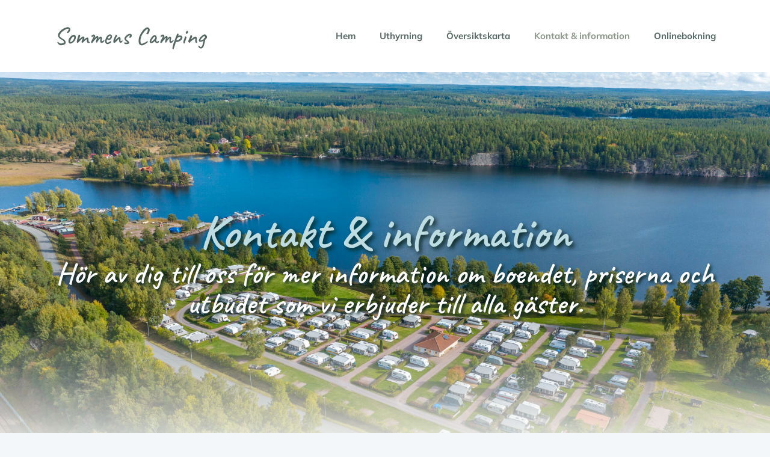

--- FILE ---
content_type: text/html; charset=UTF-8
request_url: https://www.sommenscamping.se/kontakt/
body_size: 12491
content:
<!DOCTYPE html>
<html class="avada-html-layout-wide avada-html-header-position-top avada-is-100-percent-template" lang="sv-SE" prefix="og: http://ogp.me/ns# fb: http://ogp.me/ns/fb#">
<head>
	<meta http-equiv="X-UA-Compatible" content="IE=edge" />
	<meta http-equiv="Content-Type" content="text/html; charset=utf-8"/>
	<meta name="viewport" content="width=device-width, initial-scale=1" />
	<title>Kontakt &amp; information - Sommens Camping</title>
<meta name="robots" content="index, follow, max-snippet:-1, max-image-preview:large, max-video-preview:-1">
<link rel="canonical" href="https://www.sommenscamping.se/kontakt/">
<meta property="og:url" content="https://www.sommenscamping.se/kontakt/">
<meta property="og:site_name" content="Sommens Camping">
<meta property="og:locale" content="sv_SE">
<meta property="og:type" content="article">
<meta property="og:title" content="Kontakt &amp; information - Sommens Camping">
<meta property="fb:pages" content="">
<meta property="fb:admins" content="">
<meta property="fb:app_id" content="">
<meta name="twitter:card" content="summary">
<meta name="twitter:title" content="Kontakt &amp; information - Sommens Camping">
<link rel="alternate" type="application/rss+xml" title="Sommens Camping &raquo; Webbflöde" href="https://www.sommenscamping.se/feed/" />
<link rel="alternate" type="application/rss+xml" title="Sommens Camping &raquo; Kommentarsflöde" href="https://www.sommenscamping.se/comments/feed/" />
								<link rel="icon" href="https://www.sommenscamping.se/wp-content/uploads/favicon-sommen.png" type="image/png" />
		
					<!-- Apple Touch Icon -->
						<link rel="apple-touch-icon" sizes="180x180" href="https://www.sommenscamping.se/wp-content/uploads/favicon-sommen.png" type="image/png">
		
					<!-- Android Icon -->
						<link rel="icon" sizes="192x192" href="https://www.sommenscamping.se/wp-content/uploads/favicon-sommen.png" type="image/png">
		
					<!-- MS Edge Icon -->
						<meta name="msapplication-TileImage" content="https://www.sommenscamping.se/wp-content/uploads/favicon-sommen.png" type="image/png">
				<link rel="alternate" title="oEmbed (JSON)" type="application/json+oembed" href="https://www.sommenscamping.se/wp-json/oembed/1.0/embed?url=https%3A%2F%2Fwww.sommenscamping.se%2Fkontakt%2F" />
<link rel="alternate" title="oEmbed (XML)" type="text/xml+oembed" href="https://www.sommenscamping.se/wp-json/oembed/1.0/embed?url=https%3A%2F%2Fwww.sommenscamping.se%2Fkontakt%2F&#038;format=xml" />
					<meta name="description" content="Kontakt &amp; information Hör av dig till oss för mer information om boendet, priserna och utbudet som vi erbjuder till alla gäster.    Här finns vi   Besök oss 
Sommens Camping
Lugnavägen 6
573 61 Sommen   
Öppettider 
Receptionen 9-20 (Lunch 12-13)
Incheckning 15-20 Utcheckning"/>
				
		<meta property="og:locale" content="sv_SE"/>
		<meta property="og:type" content="article"/>
		<meta property="og:site_name" content="Sommens Camping"/>
		<meta property="og:title" content="  Kontakt &#038; information"/>
				<meta property="og:description" content="Kontakt &amp; information Hör av dig till oss för mer information om boendet, priserna och utbudet som vi erbjuder till alla gäster.    Här finns vi   Besök oss 
Sommens Camping
Lugnavägen 6
573 61 Sommen   
Öppettider 
Receptionen 9-20 (Lunch 12-13)
Incheckning 15-20 Utcheckning"/>
				<meta property="og:url" content="https://www.sommenscamping.se/kontakt/"/>
													<meta property="article:modified_time" content="2025-07-09T07:36:28+01:00"/>
											<style id='wp-img-auto-sizes-contain-inline-css' type='text/css'>
img:is([sizes=auto i],[sizes^="auto," i]){contain-intrinsic-size:3000px 1500px}
/*# sourceURL=wp-img-auto-sizes-contain-inline-css */
</style>
<link rel='stylesheet' id='fusion-dynamic-css-css' href='https://www.sommenscamping.se/wp-content/uploads/fusion-styles/f3e69370bc527e5c6843d96d59ab2aa6.min.css?ver=3.14.2' type='text/css' media='all' />
<link rel="https://api.w.org/" href="https://www.sommenscamping.se/wp-json/" /><link rel="alternate" title="JSON" type="application/json" href="https://www.sommenscamping.se/wp-json/wp/v2/pages/8" /><link rel="EditURI" type="application/rsd+xml" title="RSD" href="https://www.sommenscamping.se/xmlrpc.php?rsd" />
<meta name="generator" content="WordPress 6.9" />
<link rel='shortlink' href='https://www.sommenscamping.se/?p=8' />
<link rel="preload" href="https://www.sommenscamping.se/wp-content/uploads/fusion-gfonts/Wnz6HAc5bAfYB2Q7ZjYY.woff2" as="font" type="font/woff2" crossorigin><link rel="preload" href="https://www.sommenscamping.se/wp-content/uploads/fusion-gfonts/1Ptvg83HX_SGhgqk3wot.woff2" as="font" type="font/woff2" crossorigin><style type="text/css" id="css-fb-visibility">@media screen and (max-width: 640px){.fusion-no-small-visibility{display:none !important;}body .sm-text-align-center{text-align:center !important;}body .sm-text-align-left{text-align:left !important;}body .sm-text-align-right{text-align:right !important;}body .sm-flex-align-center{justify-content:center !important;}body .sm-flex-align-flex-start{justify-content:flex-start !important;}body .sm-flex-align-flex-end{justify-content:flex-end !important;}body .sm-mx-auto{margin-left:auto !important;margin-right:auto !important;}body .sm-ml-auto{margin-left:auto !important;}body .sm-mr-auto{margin-right:auto !important;}body .fusion-absolute-position-small{position:absolute;top:auto;width:100%;}.awb-sticky.awb-sticky-small{ position: sticky; top: var(--awb-sticky-offset,0); }}@media screen and (min-width: 641px) and (max-width: 1024px){.fusion-no-medium-visibility{display:none !important;}body .md-text-align-center{text-align:center !important;}body .md-text-align-left{text-align:left !important;}body .md-text-align-right{text-align:right !important;}body .md-flex-align-center{justify-content:center !important;}body .md-flex-align-flex-start{justify-content:flex-start !important;}body .md-flex-align-flex-end{justify-content:flex-end !important;}body .md-mx-auto{margin-left:auto !important;margin-right:auto !important;}body .md-ml-auto{margin-left:auto !important;}body .md-mr-auto{margin-right:auto !important;}body .fusion-absolute-position-medium{position:absolute;top:auto;width:100%;}.awb-sticky.awb-sticky-medium{ position: sticky; top: var(--awb-sticky-offset,0); }}@media screen and (min-width: 1025px){.fusion-no-large-visibility{display:none !important;}body .lg-text-align-center{text-align:center !important;}body .lg-text-align-left{text-align:left !important;}body .lg-text-align-right{text-align:right !important;}body .lg-flex-align-center{justify-content:center !important;}body .lg-flex-align-flex-start{justify-content:flex-start !important;}body .lg-flex-align-flex-end{justify-content:flex-end !important;}body .lg-mx-auto{margin-left:auto !important;margin-right:auto !important;}body .lg-ml-auto{margin-left:auto !important;}body .lg-mr-auto{margin-right:auto !important;}body .fusion-absolute-position-large{position:absolute;top:auto;width:100%;}.awb-sticky.awb-sticky-large{ position: sticky; top: var(--awb-sticky-offset,0); }}</style><style type="text/css">.recentcomments a{display:inline !important;padding:0 !important;margin:0 !important;}</style>		<script type="text/javascript">
			var doc = document.documentElement;
			doc.setAttribute( 'data-useragent', navigator.userAgent );
		</script>
		<!-- Google tag (gtag.js) -->
<script async src="https://www.googletagmanager.com/gtag/js?id=G-EN4ZBTSPR2"></script>
<script>
  window.dataLayer = window.dataLayer || [];
  function gtag(){dataLayer.push(arguments);}
  gtag('js', new Date());

  gtag('config', 'G-EN4ZBTSPR2');
</script>
	<style id='global-styles-inline-css' type='text/css'>
:root{--wp--preset--aspect-ratio--square: 1;--wp--preset--aspect-ratio--4-3: 4/3;--wp--preset--aspect-ratio--3-4: 3/4;--wp--preset--aspect-ratio--3-2: 3/2;--wp--preset--aspect-ratio--2-3: 2/3;--wp--preset--aspect-ratio--16-9: 16/9;--wp--preset--aspect-ratio--9-16: 9/16;--wp--preset--color--black: #000000;--wp--preset--color--cyan-bluish-gray: #abb8c3;--wp--preset--color--white: #ffffff;--wp--preset--color--pale-pink: #f78da7;--wp--preset--color--vivid-red: #cf2e2e;--wp--preset--color--luminous-vivid-orange: #ff6900;--wp--preset--color--luminous-vivid-amber: #fcb900;--wp--preset--color--light-green-cyan: #7bdcb5;--wp--preset--color--vivid-green-cyan: #00d084;--wp--preset--color--pale-cyan-blue: #8ed1fc;--wp--preset--color--vivid-cyan-blue: #0693e3;--wp--preset--color--vivid-purple: #9b51e0;--wp--preset--color--awb-color-1: #ffffff;--wp--preset--color--awb-color-2: #faf9f6;--wp--preset--color--awb-color-3: #fcdcc5;--wp--preset--color--awb-color-4: #ddecd5;--wp--preset--color--awb-color-5: #8b9688;--wp--preset--color--awb-color-6: #cad7e2;--wp--preset--color--awb-color-7: #333333;--wp--preset--color--awb-color-8: #0b2621;--wp--preset--color--awb-color-custom-1: rgba(11,38,33,0.7);--wp--preset--gradient--vivid-cyan-blue-to-vivid-purple: linear-gradient(135deg,rgb(6,147,227) 0%,rgb(155,81,224) 100%);--wp--preset--gradient--light-green-cyan-to-vivid-green-cyan: linear-gradient(135deg,rgb(122,220,180) 0%,rgb(0,208,130) 100%);--wp--preset--gradient--luminous-vivid-amber-to-luminous-vivid-orange: linear-gradient(135deg,rgb(252,185,0) 0%,rgb(255,105,0) 100%);--wp--preset--gradient--luminous-vivid-orange-to-vivid-red: linear-gradient(135deg,rgb(255,105,0) 0%,rgb(207,46,46) 100%);--wp--preset--gradient--very-light-gray-to-cyan-bluish-gray: linear-gradient(135deg,rgb(238,238,238) 0%,rgb(169,184,195) 100%);--wp--preset--gradient--cool-to-warm-spectrum: linear-gradient(135deg,rgb(74,234,220) 0%,rgb(151,120,209) 20%,rgb(207,42,186) 40%,rgb(238,44,130) 60%,rgb(251,105,98) 80%,rgb(254,248,76) 100%);--wp--preset--gradient--blush-light-purple: linear-gradient(135deg,rgb(255,206,236) 0%,rgb(152,150,240) 100%);--wp--preset--gradient--blush-bordeaux: linear-gradient(135deg,rgb(254,205,165) 0%,rgb(254,45,45) 50%,rgb(107,0,62) 100%);--wp--preset--gradient--luminous-dusk: linear-gradient(135deg,rgb(255,203,112) 0%,rgb(199,81,192) 50%,rgb(65,88,208) 100%);--wp--preset--gradient--pale-ocean: linear-gradient(135deg,rgb(255,245,203) 0%,rgb(182,227,212) 50%,rgb(51,167,181) 100%);--wp--preset--gradient--electric-grass: linear-gradient(135deg,rgb(202,248,128) 0%,rgb(113,206,126) 100%);--wp--preset--gradient--midnight: linear-gradient(135deg,rgb(2,3,129) 0%,rgb(40,116,252) 100%);--wp--preset--font-size--small: 15px;--wp--preset--font-size--medium: 20px;--wp--preset--font-size--large: 30px;--wp--preset--font-size--x-large: 42px;--wp--preset--font-size--normal: 20px;--wp--preset--font-size--xlarge: 40px;--wp--preset--font-size--huge: 60px;--wp--preset--spacing--20: 0.44rem;--wp--preset--spacing--30: 0.67rem;--wp--preset--spacing--40: 1rem;--wp--preset--spacing--50: 1.5rem;--wp--preset--spacing--60: 2.25rem;--wp--preset--spacing--70: 3.38rem;--wp--preset--spacing--80: 5.06rem;--wp--preset--shadow--natural: 6px 6px 9px rgba(0, 0, 0, 0.2);--wp--preset--shadow--deep: 12px 12px 50px rgba(0, 0, 0, 0.4);--wp--preset--shadow--sharp: 6px 6px 0px rgba(0, 0, 0, 0.2);--wp--preset--shadow--outlined: 6px 6px 0px -3px rgb(255, 255, 255), 6px 6px rgb(0, 0, 0);--wp--preset--shadow--crisp: 6px 6px 0px rgb(0, 0, 0);}:where(.is-layout-flex){gap: 0.5em;}:where(.is-layout-grid){gap: 0.5em;}body .is-layout-flex{display: flex;}.is-layout-flex{flex-wrap: wrap;align-items: center;}.is-layout-flex > :is(*, div){margin: 0;}body .is-layout-grid{display: grid;}.is-layout-grid > :is(*, div){margin: 0;}:where(.wp-block-columns.is-layout-flex){gap: 2em;}:where(.wp-block-columns.is-layout-grid){gap: 2em;}:where(.wp-block-post-template.is-layout-flex){gap: 1.25em;}:where(.wp-block-post-template.is-layout-grid){gap: 1.25em;}.has-black-color{color: var(--wp--preset--color--black) !important;}.has-cyan-bluish-gray-color{color: var(--wp--preset--color--cyan-bluish-gray) !important;}.has-white-color{color: var(--wp--preset--color--white) !important;}.has-pale-pink-color{color: var(--wp--preset--color--pale-pink) !important;}.has-vivid-red-color{color: var(--wp--preset--color--vivid-red) !important;}.has-luminous-vivid-orange-color{color: var(--wp--preset--color--luminous-vivid-orange) !important;}.has-luminous-vivid-amber-color{color: var(--wp--preset--color--luminous-vivid-amber) !important;}.has-light-green-cyan-color{color: var(--wp--preset--color--light-green-cyan) !important;}.has-vivid-green-cyan-color{color: var(--wp--preset--color--vivid-green-cyan) !important;}.has-pale-cyan-blue-color{color: var(--wp--preset--color--pale-cyan-blue) !important;}.has-vivid-cyan-blue-color{color: var(--wp--preset--color--vivid-cyan-blue) !important;}.has-vivid-purple-color{color: var(--wp--preset--color--vivid-purple) !important;}.has-black-background-color{background-color: var(--wp--preset--color--black) !important;}.has-cyan-bluish-gray-background-color{background-color: var(--wp--preset--color--cyan-bluish-gray) !important;}.has-white-background-color{background-color: var(--wp--preset--color--white) !important;}.has-pale-pink-background-color{background-color: var(--wp--preset--color--pale-pink) !important;}.has-vivid-red-background-color{background-color: var(--wp--preset--color--vivid-red) !important;}.has-luminous-vivid-orange-background-color{background-color: var(--wp--preset--color--luminous-vivid-orange) !important;}.has-luminous-vivid-amber-background-color{background-color: var(--wp--preset--color--luminous-vivid-amber) !important;}.has-light-green-cyan-background-color{background-color: var(--wp--preset--color--light-green-cyan) !important;}.has-vivid-green-cyan-background-color{background-color: var(--wp--preset--color--vivid-green-cyan) !important;}.has-pale-cyan-blue-background-color{background-color: var(--wp--preset--color--pale-cyan-blue) !important;}.has-vivid-cyan-blue-background-color{background-color: var(--wp--preset--color--vivid-cyan-blue) !important;}.has-vivid-purple-background-color{background-color: var(--wp--preset--color--vivid-purple) !important;}.has-black-border-color{border-color: var(--wp--preset--color--black) !important;}.has-cyan-bluish-gray-border-color{border-color: var(--wp--preset--color--cyan-bluish-gray) !important;}.has-white-border-color{border-color: var(--wp--preset--color--white) !important;}.has-pale-pink-border-color{border-color: var(--wp--preset--color--pale-pink) !important;}.has-vivid-red-border-color{border-color: var(--wp--preset--color--vivid-red) !important;}.has-luminous-vivid-orange-border-color{border-color: var(--wp--preset--color--luminous-vivid-orange) !important;}.has-luminous-vivid-amber-border-color{border-color: var(--wp--preset--color--luminous-vivid-amber) !important;}.has-light-green-cyan-border-color{border-color: var(--wp--preset--color--light-green-cyan) !important;}.has-vivid-green-cyan-border-color{border-color: var(--wp--preset--color--vivid-green-cyan) !important;}.has-pale-cyan-blue-border-color{border-color: var(--wp--preset--color--pale-cyan-blue) !important;}.has-vivid-cyan-blue-border-color{border-color: var(--wp--preset--color--vivid-cyan-blue) !important;}.has-vivid-purple-border-color{border-color: var(--wp--preset--color--vivid-purple) !important;}.has-vivid-cyan-blue-to-vivid-purple-gradient-background{background: var(--wp--preset--gradient--vivid-cyan-blue-to-vivid-purple) !important;}.has-light-green-cyan-to-vivid-green-cyan-gradient-background{background: var(--wp--preset--gradient--light-green-cyan-to-vivid-green-cyan) !important;}.has-luminous-vivid-amber-to-luminous-vivid-orange-gradient-background{background: var(--wp--preset--gradient--luminous-vivid-amber-to-luminous-vivid-orange) !important;}.has-luminous-vivid-orange-to-vivid-red-gradient-background{background: var(--wp--preset--gradient--luminous-vivid-orange-to-vivid-red) !important;}.has-very-light-gray-to-cyan-bluish-gray-gradient-background{background: var(--wp--preset--gradient--very-light-gray-to-cyan-bluish-gray) !important;}.has-cool-to-warm-spectrum-gradient-background{background: var(--wp--preset--gradient--cool-to-warm-spectrum) !important;}.has-blush-light-purple-gradient-background{background: var(--wp--preset--gradient--blush-light-purple) !important;}.has-blush-bordeaux-gradient-background{background: var(--wp--preset--gradient--blush-bordeaux) !important;}.has-luminous-dusk-gradient-background{background: var(--wp--preset--gradient--luminous-dusk) !important;}.has-pale-ocean-gradient-background{background: var(--wp--preset--gradient--pale-ocean) !important;}.has-electric-grass-gradient-background{background: var(--wp--preset--gradient--electric-grass) !important;}.has-midnight-gradient-background{background: var(--wp--preset--gradient--midnight) !important;}.has-small-font-size{font-size: var(--wp--preset--font-size--small) !important;}.has-medium-font-size{font-size: var(--wp--preset--font-size--medium) !important;}.has-large-font-size{font-size: var(--wp--preset--font-size--large) !important;}.has-x-large-font-size{font-size: var(--wp--preset--font-size--x-large) !important;}
/*# sourceURL=global-styles-inline-css */
</style>
</head>

<body data-rsssl=1 class="wp-singular page-template page-template-100-width page-template-100-width-php page page-id-8 wp-theme-Avada wp-child-theme-Bishop fusion-image-hovers fusion-pagination-sizing fusion-button_type-flat fusion-button_span-no fusion-button_gradient-linear avada-image-rollover-circle-yes avada-image-rollover-no fusion-body ltr fusion-sticky-header no-tablet-sticky-header no-mobile-sticky-header no-mobile-slidingbar no-mobile-totop fusion-disable-outline fusion-sub-menu-fade mobile-logo-pos-left layout-wide-mode avada-has-boxed-modal-shadow- layout-scroll-offset-full avada-has-zero-margin-offset-top fusion-top-header menu-text-align-center mobile-menu-design-modern fusion-show-pagination-text fusion-header-layout-v3 avada-responsive avada-footer-fx-parallax-effect avada-menu-highlight-style-textcolor fusion-search-form-classic fusion-main-menu-search-dropdown fusion-avatar-square avada-dropdown-styles avada-blog-layout-grid avada-blog-archive-layout-grid avada-header-shadow-no avada-menu-icon-position-left avada-has-megamenu-shadow avada-has-mainmenu-dropdown-divider avada-has-breadcrumb-mobile-hidden avada-has-titlebar-hide avada-header-border-color-full-transparent avada-has-pagination-width_height avada-flyout-menu-direction-fade avada-ec-views-v1" data-awb-post-id="8">
		<a class="skip-link screen-reader-text" href="#content">Fortsätt till innehållet</a>

	<div id="boxed-wrapper">
		
		<div id="wrapper" class="fusion-wrapper">
			<div id="home" style="position:relative;top:-1px;"></div>
												<div class="fusion-tb-header"><div class="fusion-fullwidth fullwidth-box fusion-builder-row-1 fusion-flex-container nonhundred-percent-fullwidth non-hundred-percent-height-scrolling fusion-custom-z-index" style="--awb-border-radius-top-left:0px;--awb-border-radius-top-right:0px;--awb-border-radius-bottom-right:0px;--awb-border-radius-bottom-left:0px;--awb-z-index:20000;--awb-padding-top:30px;--awb-padding-bottom:30px;--awb-background-color:var(--awb-color1);--awb-flex-wrap:wrap;" ><div class="fusion-builder-row fusion-row fusion-flex-align-items-center fusion-flex-content-wrap" style="max-width:1144px;margin-left: calc(-4% / 2 );margin-right: calc(-4% / 2 );"><div class="fusion-layout-column fusion_builder_column fusion-builder-column-0 fusion_builder_column_1_3 1_3 fusion-flex-column fusion-flex-align-self-center" style="--awb-bg-size:cover;--awb-width-large:33.333333333333%;--awb-margin-top-large:0px;--awb-spacing-right-large:5.76%;--awb-margin-bottom-large:0px;--awb-spacing-left-large:5.76%;--awb-width-medium:50%;--awb-order-medium:0;--awb-spacing-right-medium:3.84%;--awb-spacing-left-medium:3.84%;--awb-width-small:66.666666666667%;--awb-order-small:0;--awb-spacing-right-small:2.88%;--awb-spacing-left-small:2.88%;"><div class="fusion-column-wrapper fusion-column-has-shadow fusion-flex-justify-content-center fusion-content-layout-column"><div class="fusion-title title fusion-title-1 fusion-sep-none fusion-title-text fusion-title-size-three" style="--awb-margin-bottom:0px;--awb-link-color:var(--awb-custom_color_1);"><h3 class="fusion-title-heading title-heading-left fusion-responsive-typography-calculated" style="margin:0;--fontSize:40;line-height:1.1;"><a href="https://www.sommenscamping.se/" class="awb-custom-text-color awb-custom-text-hover-color" target="_self">Sommens Camping</a></h3></div></div></div><div class="fusion-layout-column fusion_builder_column fusion-builder-column-1 fusion_builder_column_2_3 2_3 fusion-flex-column" style="--awb-bg-size:cover;--awb-width-large:66.666666666667%;--awb-margin-top-large:0px;--awb-spacing-right-large:2.88%;--awb-margin-bottom-large:0px;--awb-spacing-left-large:2.88%;--awb-width-medium:50%;--awb-order-medium:0;--awb-spacing-right-medium:3.84%;--awb-spacing-left-medium:3.84%;--awb-width-small:33.333333333333%;--awb-order-small:0;--awb-spacing-right-small:5.76%;--awb-spacing-left-small:5.76%;"><div class="fusion-column-wrapper fusion-column-has-shadow fusion-flex-justify-content-flex-start fusion-content-layout-column"><nav class="awb-menu awb-menu_row awb-menu_em-hover mobile-mode-collapse-to-button awb-menu_icons-left awb-menu_dc-yes mobile-trigger-fullwidth-off awb-menu_mobile-toggle awb-menu_indent-left mobile-size-full-absolute loading mega-menu-loading awb-menu_desktop awb-menu_dropdown awb-menu_expand-right awb-menu_transition-fade" style="--awb-font-size:15px;--awb-text-transform:none;--awb-gap:40px;--awb-justify-content:flex-end;--awb-color:var(--awb-custom_color_1);--awb-active-color:var(--awb-color5);--awb-submenu-bg:hsla(var(--awb-color7-h),var(--awb-color7-s),calc( var(--awb-color7-l) + 75% ),var(--awb-color7-a));--awb-submenu-active-bg:var(--awb-color5);--awb-submenu-active-color:var(--awb-color1);--awb-submenu-font-size:13px;--awb-submenu-text-transform:none;--awb-icons-color:var(--awb-custom_color_1);--awb-icons-hover-color:var(--awb-color5);--awb-main-justify-content:flex-start;--awb-mobile-nav-button-align-hor:flex-end;--awb-mobile-bg:var(--awb-custom_color_1);--awb-mobile-color:var(--awb-color1);--awb-mobile-nav-items-height:40;--awb-mobile-active-bg:var(--awb-color5);--awb-mobile-active-color:var(--awb-color1);--awb-mobile-trigger-font-size:32px;--awb-trigger-padding-right:0px;--awb-mobile-trigger-color:var(--awb-custom_color_1);--awb-mobile-nav-trigger-bottom-margin:40px;--awb-mobile-sep-color:var(--awb-color4);--awb-mobile-justify:flex-start;--awb-mobile-caret-left:auto;--awb-mobile-caret-right:0;--awb-box-shadow:0px 10px 24px 0px hsla(var(--awb-color7-h),var(--awb-color7-s),calc( var(--awb-color7-l) - 20% ),calc( var(--awb-color7-a) - 60% ));;--awb-fusion-font-family-typography:&quot;Mulish&quot;;--awb-fusion-font-style-typography:normal;--awb-fusion-font-weight-typography:700;--awb-fusion-font-family-submenu-typography:inherit;--awb-fusion-font-style-submenu-typography:normal;--awb-fusion-font-weight-submenu-typography:400;--awb-fusion-font-family-mobile-typography:&quot;Mulish&quot;;--awb-fusion-font-style-mobile-typography:normal;--awb-fusion-font-weight-mobile-typography:600;" aria-label="Main Menu" data-breakpoint="800" data-count="0" data-transition-type="fade" data-transition-time="300" data-expand="right"><button type="button" class="awb-menu__m-toggle awb-menu__m-toggle_no-text" aria-expanded="false" aria-controls="menu-main-menu"><span class="awb-menu__m-toggle-inner"><span class="collapsed-nav-text"><span class="screen-reader-text">Toggle Navigation</span></span><span class="awb-menu__m-collapse-icon awb-menu__m-collapse-icon_no-text"><span class="awb-menu__m-collapse-icon-open awb-menu__m-collapse-icon-open_no-text landscaper-bars-solid"></span><span class="awb-menu__m-collapse-icon-close awb-menu__m-collapse-icon-close_no-text landscaper-times-solid"></span></span></span></button><ul id="menu-main-menu" class="fusion-menu awb-menu__main-ul awb-menu__main-ul_row"><li  id="menu-item-38"  class="menu-item menu-item-type-post_type menu-item-object-page menu-item-home menu-item-38 awb-menu__li awb-menu__main-li awb-menu__main-li_regular"  data-item-id="38"><span class="awb-menu__main-background-default awb-menu__main-background-default_fade"></span><span class="awb-menu__main-background-active awb-menu__main-background-active_fade"></span><a  href="https://www.sommenscamping.se/" class="awb-menu__main-a awb-menu__main-a_regular"><span class="menu-text">Hem</span></a></li><li  id="menu-item-40"  class="menu-item menu-item-type-post_type menu-item-object-page menu-item-40 awb-menu__li awb-menu__main-li awb-menu__main-li_regular"  data-item-id="40"><span class="awb-menu__main-background-default awb-menu__main-background-default_fade"></span><span class="awb-menu__main-background-active awb-menu__main-background-active_fade"></span><a  href="https://www.sommenscamping.se/uthyrning/" class="awb-menu__main-a awb-menu__main-a_regular"><span class="menu-text">Uthyrning</span></a></li><li  id="menu-item-1070"  class="menu-item menu-item-type-post_type menu-item-object-page menu-item-1070 awb-menu__li awb-menu__main-li awb-menu__main-li_regular"  data-item-id="1070"><span class="awb-menu__main-background-default awb-menu__main-background-default_fade"></span><span class="awb-menu__main-background-active awb-menu__main-background-active_fade"></span><a  href="https://www.sommenscamping.se/oversiktskarta/" class="awb-menu__main-a awb-menu__main-a_regular"><span class="menu-text">Översiktskarta</span></a></li><li  id="menu-item-709"  class="menu-item menu-item-type-post_type menu-item-object-page current-menu-item page_item page-item-8 current_page_item menu-item-709 awb-menu__li awb-menu__main-li awb-menu__main-li_regular"  data-item-id="709"><span class="awb-menu__main-background-default awb-menu__main-background-default_fade"></span><span class="awb-menu__main-background-active awb-menu__main-background-active_fade"></span><a  href="https://www.sommenscamping.se/kontakt/" class="awb-menu__main-a awb-menu__main-a_regular" aria-current="page"><span class="menu-text">Kontakt &#038; information</span></a></li><li  id="menu-item-1194"  class="menu-item menu-item-type-custom menu-item-object-custom menu-item-1194 awb-menu__li awb-menu__main-li awb-menu__main-li_regular"  data-item-id="1194"><span class="awb-menu__main-background-default awb-menu__main-background-default_fade"></span><span class="awb-menu__main-background-active awb-menu__main-background-active_fade"></span><a  target="_blank" rel="noopener noreferrer" href="https://www.campcation.se/sv/campsite/sommens-camping" class="awb-menu__main-a awb-menu__main-a_regular"><span class="menu-text">Onlinebokning</span></a></li></ul></nav></div></div></div></div>
</div>		<div id="sliders-container" class="fusion-slider-visibility">
					</div>
											
			
						<main id="main" class="clearfix width-100">
				<div class="fusion-row" style="max-width:100%;">
<section id="content" class="full-width">
					<div id="post-8" class="post-8 page type-page status-publish hentry">
			<span class="entry-title rich-snippet-hidden">Kontakt &#038; information</span><span class="vcard rich-snippet-hidden"><span class="fn"><a href="https://www.sommenscamping.se/author/bishop/" title="Inlägg av bishop" rel="author">bishop</a></span></span><span class="updated rich-snippet-hidden">2025-07-09T09:36:28+02:00</span>						<div class="post-content">
				<div class="fusion-fullwidth fullwidth-box fusion-builder-row-2 fusion-flex-container has-pattern-background has-mask-background fusion-parallax-none nonhundred-percent-fullwidth non-hundred-percent-height-scrolling lazyload" style="--awb-background-position:center top;--awb-border-radius-top-left:0px;--awb-border-radius-top-right:0px;--awb-border-radius-bottom-right:0px;--awb-border-radius-bottom-left:0px;--awb-min-height:650px;--awb-background-image:linear-gradient(180deg, rgba(255,255,255,0) 62%,var(--awb-color2) 100%);;--awb-background-size:cover;--awb-flex-wrap:wrap;" data-bg="https://www.sommenscamping.se/wp-content/uploads/sommen_0164-scaled.jpg" data-bg-gradient="linear-gradient(180deg, rgba(255,255,255,0) 62%,var(--awb-color2) 100%)" ><div class="fusion-builder-row fusion-row fusion-flex-align-items-flex-start fusion-flex-content-wrap" style="max-width:1144px;margin-left: calc(-4% / 2 );margin-right: calc(-4% / 2 );"><div class="fusion-layout-column fusion_builder_column fusion-builder-column-2 fusion_builder_column_1_1 1_1 fusion-flex-column" style="--awb-bg-size:cover;--awb-width-large:100%;--awb-margin-top-large:0px;--awb-spacing-right-large:1.92%;--awb-margin-bottom-large:0px;--awb-spacing-left-large:1.92%;--awb-width-medium:100%;--awb-order-medium:0;--awb-spacing-right-medium:1.92%;--awb-spacing-left-medium:1.92%;--awb-width-small:100%;--awb-order-small:0;--awb-spacing-right-small:1.92%;--awb-spacing-left-small:1.92%;"><div class="fusion-column-wrapper fusion-column-has-shadow fusion-flex-justify-content-flex-start fusion-content-layout-column"></div></div><div class="fusion-layout-column fusion_builder_column fusion-builder-column-3 fusion_builder_column_1_1 1_1 fusion-flex-column" style="--awb-bg-size:cover;--awb-width-large:100%;--awb-margin-top-large:0px;--awb-spacing-right-large:1.92%;--awb-margin-bottom-large:0px;--awb-spacing-left-large:1.92%;--awb-width-medium:100%;--awb-order-medium:0;--awb-spacing-right-medium:1.92%;--awb-spacing-left-medium:1.92%;--awb-width-small:100%;--awb-order-small:0;--awb-spacing-right-small:1.92%;--awb-spacing-left-small:1.92%;"><div class="fusion-column-wrapper fusion-column-has-shadow fusion-flex-justify-content-flex-start fusion-content-layout-column"><div class="fusion-title title fusion-title-2 fusion-sep-none fusion-title-center fusion-title-text fusion-title-size-one fusion-animated" style="--awb-text-color:#bedde2;--awb-margin-bottom:0px;" data-animationType="fadeIn" data-animationDuration="1.0" data-animationOffset="top-into-view"><h1 class="fusion-title-heading title-heading-center fusion-responsive-typography-calculated" style="margin:0;--fontSize:80;line-height:1.1;text-shadow:4px 4px 7px var(--awb-color8);">Kontakt &amp; information</h1></div><div class="fusion-title title fusion-title-3 fusion-sep-none fusion-title-center fusion-title-text fusion-title-size-two fusion-animated" style="--awb-text-color:var(--awb-color1);--awb-font-size:50px;" data-animationType="fadeInDown" data-animationDuration="1.0" data-animationDelay="0.5" data-animationOffset="top-into-view"><h2 class="fusion-title-heading title-heading-center fusion-responsive-typography-calculated" style="margin:0;font-size:1em;--fontSize:50;line-height:1;text-shadow:3px 3px 5px var(--awb-color8);">Hör av dig till oss för mer information om boendet, priserna och utbudet som vi erbjuder till alla gäster.</h2></div></div></div></div></div><div class="fusion-fullwidth fullwidth-box fusion-builder-row-3 fusion-flex-container nonhundred-percent-fullwidth non-hundred-percent-height-scrolling" style="--link_hover_color: var(--awb-custom_color_1);--link_color: var(--awb-color5);--awb-border-radius-top-left:0px;--awb-border-radius-top-right:0px;--awb-border-radius-bottom-right:0px;--awb-border-radius-bottom-left:0px;--awb-padding-top:7%;--awb-padding-bottom:0%;--awb-margin-bottom:0px;--awb-background-image:linear-gradient(180deg, var(--awb-color2) 10%,var(--awb-color1) 100%);--awb-flex-wrap:wrap;" ><div class="fusion-builder-row fusion-row fusion-flex-align-items-flex-start fusion-flex-justify-content-center fusion-flex-content-wrap" style="max-width:1144px;margin-left: calc(-4% / 2 );margin-right: calc(-4% / 2 );"><div class="fusion-layout-column fusion_builder_column fusion-builder-column-4 fusion_builder_column_1_1 1_1 fusion-flex-column fusion-animated" style="--awb-bg-size:cover;--awb-width-large:100%;--awb-margin-top-large:0px;--awb-spacing-right-large:1.92%;--awb-margin-bottom-large:30px;--awb-spacing-left-large:1.92%;--awb-width-medium:100%;--awb-spacing-right-medium:1.92%;--awb-spacing-left-medium:1.92%;--awb-width-small:100%;--awb-spacing-right-small:1.92%;--awb-spacing-left-small:1.92%;" data-animationType="fadeInDown" data-animationDuration="1.0" data-animationOffset="top-into-view"><div class="fusion-column-wrapper fusion-column-has-shadow fusion-flex-justify-content-flex-start fusion-content-layout-column"><div class="fusion-title title fusion-title-4 fusion-sep-none fusion-title-center fusion-title-text fusion-title-size-two" style="--awb-text-color:var(--awb-custom_color_1);"><h2 class="fusion-title-heading title-heading-center fusion-responsive-typography-calculated" style="margin:0;--fontSize:60;line-height:1.1;">Här finns vi</h2></div></div></div><div class="fusion-layout-column fusion_builder_column fusion-builder-column-5 fusion_builder_column_2_5 2_5 fusion-flex-column fusion-animated" style="--awb-padding-top:40px;--awb-padding-right:40px;--awb-padding-bottom:20px;--awb-padding-left:40px;--awb-bg-color:rgba(250,249,246,0.5);--awb-bg-color-hover:rgba(250,249,246,0.5);--awb-bg-image:linear-gradient(180deg, var(--awb-color1) 0%,var(--awb-color1) 100%);--awb-bg-size:cover;--awb-border-color:var(--awb-color3);--awb-border-top:2px;--awb-border-right:2px;--awb-border-bottom:2px;--awb-border-left:2px;--awb-border-style:dashed;--awb-width-large:40%;--awb-margin-top-large:0px;--awb-spacing-right-large:4.8%;--awb-margin-bottom-large:30px;--awb-spacing-left-large:4.8%;--awb-width-medium:100%;--awb-order-medium:0;--awb-spacing-right-medium:1.92%;--awb-spacing-left-medium:1.92%;--awb-width-small:100%;--awb-order-small:0;--awb-spacing-right-small:1.92%;--awb-spacing-left-small:1.92%;" data-animationType="fadeInRight" data-animationDuration="1.0" data-animationOffset="top-into-view" data-scroll-devices="small-visibility,medium-visibility,large-visibility"><div class="fusion-column-wrapper fusion-column-has-shadow fusion-flex-justify-content-flex-start fusion-content-layout-column"><i class="fb-icon-element-1 fb-icon-element fontawesome-icon landscaper-car-alt-solid circle-no" style="--awb-iconcolor:var(--awb-custom_color_1);--awb-iconcolor-hover:var(--awb-custom_color_1);--awb-circlecolor:var(--awb-color1);--awb-font-size:32px;--awb-align-self:center;--awb-margin-top:0px;--awb-margin-right:0px;--awb-margin-bottom:5%;--awb-margin-left:0px;"></i><div class="fusion-title title fusion-title-5 fusion-sep-none fusion-title-center fusion-title-text fusion-title-size-three" style="--awb-text-color:var(--awb-custom_color_1);"><h3 class="fusion-title-heading title-heading-center fusion-responsive-typography-calculated" style="margin:0;--fontSize:40;line-height:1.1;">Besök oss</h3></div><div class="fusion-text fusion-text-1" style="--awb-text-color:var(--awb-color5);"><p style="text-align: center;"><strong>Sommens Camping</strong></p>
<p style="text-align: center;">Lugnavägen 6<br />
573 61 Sommen</p>
</div></div></div><div class="fusion-layout-column fusion_builder_column fusion-builder-column-6 fusion_builder_column_3_5 3_5 fusion-flex-column fusion-no-small-visibility fusion-animated" style="--awb-padding-top:40px;--awb-padding-right:40px;--awb-padding-bottom:20px;--awb-padding-left:40px;--awb-bg-color:rgba(250,249,246,0.5);--awb-bg-color-hover:rgba(250,249,246,0.5);--awb-bg-image:linear-gradient(180deg, var(--awb-color1) 0%,var(--awb-color1) 100%);--awb-bg-size:cover;--awb-border-color:var(--awb-color3);--awb-border-top:2px;--awb-border-right:2px;--awb-border-bottom:2px;--awb-border-left:2px;--awb-border-style:dashed;--awb-width-large:60%;--awb-margin-top-large:0px;--awb-spacing-right-large:3.2%;--awb-margin-bottom-large:30px;--awb-spacing-left-large:3.2%;--awb-width-medium:100%;--awb-order-medium:0;--awb-spacing-right-medium:1.92%;--awb-spacing-left-medium:1.92%;--awb-width-small:100%;--awb-order-small:0;--awb-spacing-right-small:1.92%;--awb-spacing-left-small:1.92%;" data-animationType="fadeInRight" data-animationDuration="1.0" data-animationOffset="top-into-view" data-scroll-devices="small-visibility,medium-visibility,large-visibility"><div class="fusion-column-wrapper fusion-column-has-shadow fusion-flex-justify-content-flex-start fusion-content-layout-column"><i class="fb-icon-element-2 fb-icon-element fontawesome-icon fa-clock fas circle-no" style="--awb-iconcolor:var(--awb-custom_color_1);--awb-iconcolor-hover:var(--awb-custom_color_1);--awb-circlecolor:var(--awb-color1);--awb-font-size:32px;--awb-align-self:center;--awb-margin-top:0px;--awb-margin-right:0px;--awb-margin-bottom:5%;--awb-margin-left:0px;"></i><div class="fusion-title title fusion-title-6 fusion-sep-none fusion-title-center fusion-title-text fusion-title-size-three" style="--awb-text-color:var(--awb-custom_color_1);"><h3 class="fusion-title-heading title-heading-center fusion-responsive-typography-calculated" style="margin:0;--fontSize:40;line-height:1.1;">Öppettider</h3></div><div class="fusion-text fusion-text-2" style="--awb-text-color:var(--awb-color5);"><p style="text-align: center;"><strong>Receptionen </strong>9-20 (Lunch 12-13)</p>
<p style="text-align: center;"><strong>Incheckning </strong>15-20 <strong>Utcheckning</strong> 12.00</p>
</div></div></div><div class="fusion-layout-column fusion_builder_column fusion-builder-column-7 fusion_builder_column_3_5 3_5 fusion-flex-column fusion-flex-align-self-stretch fusion-animated" style="--awb-padding-top:40px;--awb-padding-right:40px;--awb-padding-bottom:20px;--awb-padding-left:40px;--awb-bg-color:var(--awb-color1);--awb-bg-color-hover:var(--awb-color1);--awb-bg-image:linear-gradient(180deg, var(--awb-color1) 0%,var(--awb-color1) 100%);--awb-bg-size:cover;--awb-border-color:var(--awb-color3);--awb-border-top:2px;--awb-border-right:2px;--awb-border-bottom:2px;--awb-border-left:2px;--awb-border-style:dashed;--awb-width-large:60%;--awb-margin-top-large:0px;--awb-spacing-right-large:3.2%;--awb-margin-bottom-large:30px;--awb-spacing-left-large:3.2%;--awb-width-medium:100%;--awb-spacing-right-medium:1.92%;--awb-spacing-left-medium:1.92%;--awb-width-small:100%;--awb-spacing-right-small:1.92%;--awb-spacing-left-small:1.92%;" data-animationType="fadeInLeft" data-animationDuration="1.0" data-animationOffset="top-into-view"><div class="fusion-column-wrapper fusion-column-has-shadow fusion-flex-justify-content-flex-start fusion-content-layout-column"><i class="fb-icon-element-3 fb-icon-element fontawesome-icon fa-envelope fas circle-no" style="--awb-iconcolor:rgba(11,38,33,0.7);--awb-iconcolor-hover:var(--awb-custom_color_1);--awb-circlecolor:var(--awb-color1);--awb-font-size:32px;--awb-align-self:center;--awb-margin-top:0px;--awb-margin-right:0px;--awb-margin-bottom:5%;--awb-margin-left:0px;"></i><div class="fusion-title title fusion-title-7 fusion-sep-none fusion-title-center fusion-title-text fusion-title-size-three" style="--awb-text-color:var(--awb-custom_color_1);"><h3 class="fusion-title-heading title-heading-center fusion-responsive-typography-calculated" style="margin:0;--fontSize:40;line-height:1.1;">Maila oss</h3></div><div class="fusion-text fusion-text-3" style="--awb-content-alignment:center;--awb-text-color:var(--awb-custom_color_1);"><p><a href="mailto:sommenscamping@hotmail.se">sommens-camping@hotmail.com</a></p>
</div></div></div><div class="fusion-layout-column fusion_builder_column fusion-builder-column-8 fusion_builder_column_2_5 2_5 fusion-flex-column fusion-flex-align-self-stretch fusion-animated" style="--awb-padding-top:40px;--awb-padding-right:40px;--awb-padding-bottom:20px;--awb-padding-left:40px;--awb-bg-color:rgba(250,249,246,0.5);--awb-bg-color-hover:rgba(250,249,246,0.5);--awb-bg-image:linear-gradient(180deg, var(--awb-color1) 0%,var(--awb-color1) 100%);--awb-bg-size:cover;--awb-border-color:var(--awb-color3);--awb-border-top:2px;--awb-border-right:2px;--awb-border-bottom:2px;--awb-border-left:2px;--awb-border-style:dashed;--awb-width-large:40%;--awb-margin-top-large:0px;--awb-spacing-right-large:4.8%;--awb-margin-bottom-large:30px;--awb-spacing-left-large:4.8%;--awb-width-medium:100%;--awb-spacing-right-medium:1.92%;--awb-spacing-left-medium:1.92%;--awb-width-small:100%;--awb-spacing-right-small:1.92%;--awb-spacing-left-small:1.92%;" data-animationType="fadeInDown" data-animationDuration="1.0" data-animationOffset="top-into-view"><div class="fusion-column-wrapper fusion-column-has-shadow fusion-flex-justify-content-flex-start fusion-content-layout-column"><i class="fb-icon-element-4 fb-icon-element fontawesome-icon landscaper-phone-solid circle-no" style="--awb-iconcolor:var(--awb-custom_color_1);--awb-iconcolor-hover:var(--awb-custom_color_1);--awb-circlecolor:var(--awb-color1);--awb-font-size:32px;--awb-align-self:center;--awb-margin-top:0px;--awb-margin-right:0px;--awb-margin-bottom:5%;--awb-margin-left:0px;"></i><div class="fusion-title title fusion-title-8 fusion-sep-none fusion-title-center fusion-title-text fusion-title-size-three" style="--awb-text-color:var(--awb-custom_color_1);"><h3 class="fusion-title-heading title-heading-center fusion-responsive-typography-calculated" style="margin:0;--fontSize:40;line-height:1.1;">Ring oss</h3></div><div class="fusion-text fusion-text-4" style="--awb-text-color:var(--awb-color4);"><p style="text-align: center;"><a href="tel:0140-77 31 31">0140-77 31 32</a></p>
<p style="text-align: center;"><a href="tel:076-492 65 33">076-492 65 33</a></p>
</div></div></div><div class="fusion-layout-column fusion_builder_column fusion-builder-column-9 fusion_builder_column_2_3 2_3 fusion-flex-column" style="--awb-bg-size:cover;--awb-width-large:66.666666666667%;--awb-margin-top-large:0px;--awb-spacing-right-large:2.88%;--awb-margin-bottom-large:0px;--awb-spacing-left-large:2.88%;--awb-width-medium:100%;--awb-order-medium:0;--awb-spacing-right-medium:1.92%;--awb-spacing-left-medium:1.92%;--awb-width-small:100%;--awb-order-small:0;--awb-spacing-right-small:1.92%;--awb-spacing-left-small:1.92%;"><div class="fusion-column-wrapper fusion-column-has-shadow fusion-flex-justify-content-flex-start fusion-content-layout-column"><div style="text-align:center;"><a class="fusion-button button-flat button-xlarge button-custom fusion-button-default button-1 fusion-button-default-span fusion-button-default-type" style="--button_accent_color:var(--awb-color8);--button_border_color:var(--awb-color8);--button_accent_hover_color:var(--awb-color8);--button_border_hover_color:var(--awb-color8);--button_gradient_top_color:var(--awb-color4);--button_gradient_bottom_color:var(--awb-color4);--button_gradient_top_color_hover:var(--awb-color4);--button_gradient_bottom_color_hover:var(--awb-color4);" target="_blank" rel="noopener noreferrer" href="https://www.campcation.se/sv/campsite/sommens-camping "><span class="fusion-button-text awb-button__text awb-button__text--default">Boka plats via campcation</span></a></div>
</div></div><div class="fusion-layout-column fusion_builder_column fusion-builder-column-10 fusion_builder_column_1_2 1_2 fusion-flex-column fusion-animated" style="--awb-bg-size:cover;--awb-width-large:50%;--awb-margin-top-large:10%;--awb-spacing-right-large:3.84%;--awb-margin-bottom-large:-50px;--awb-spacing-left-large:3.84%;--awb-width-medium:100%;--awb-order-medium:0;--awb-spacing-right-medium:1.92%;--awb-spacing-left-medium:1.92%;--awb-width-small:100%;--awb-order-small:0;--awb-spacing-right-small:1.92%;--awb-spacing-left-small:1.92%;" data-animationType="fadeInLeft" data-animationDuration="1.0" data-animationOffset="top-into-view"><div class="fusion-column-wrapper fusion-column-has-shadow fusion-flex-justify-content-flex-start fusion-content-layout-column"><div class="fusion-image-element " style="text-align:center;--awb-caption-title-font-family:var(--h2_typography-font-family);--awb-caption-title-font-weight:var(--h2_typography-font-weight);--awb-caption-title-font-style:var(--h2_typography-font-style);--awb-caption-title-size:var(--h2_typography-font-size);--awb-caption-title-transform:var(--h2_typography-text-transform);--awb-caption-title-line-height:var(--h2_typography-line-height);--awb-caption-title-letter-spacing:var(--h2_typography-letter-spacing);"><span class=" fusion-imageframe imageframe-none imageframe-1 hover-type-none"><img fetchpriority="high" decoding="async" width="263" height="276" title="Asset 5" src="data:image/svg+xml,%3Csvg%20xmlns%3D%27http%3A%2F%2Fwww.w3.org%2F2000%2Fsvg%27%20width%3D%27263%27%20height%3D%27276%27%20viewBox%3D%270%200%20263%20276%27%3E%3Crect%20width%3D%27263%27%20height%3D%27276%27%20fill-opacity%3D%220%22%2F%3E%3C%2Fsvg%3E" data-orig-src="https://www.sommenscamping.se/wp-content/uploads/Asset-5.png" alt class="lazyload img-responsive wp-image-862"/></span></div></div></div><div class="fusion-layout-column fusion_builder_column fusion-builder-column-11 fusion_builder_column_1_2 1_2 fusion-flex-column fusion-no-small-visibility fusion-no-medium-visibility fusion-animated" style="--awb-bg-size:cover;--awb-width-large:50%;--awb-margin-top-large:10%;--awb-spacing-right-large:3.84%;--awb-margin-bottom-large:-50px;--awb-spacing-left-large:3.84%;--awb-width-medium:100%;--awb-order-medium:0;--awb-spacing-right-medium:1.92%;--awb-spacing-left-medium:1.92%;--awb-width-small:100%;--awb-order-small:0;--awb-spacing-right-small:1.92%;--awb-spacing-left-small:1.92%;" data-animationType="fadeInRight" data-animationDuration="1.0" data-animationOffset="top-into-view"><div class="fusion-column-wrapper fusion-column-has-shadow fusion-flex-justify-content-flex-start fusion-content-layout-column"><div class="fusion-image-element " style="text-align:center;--awb-caption-title-font-family:var(--h2_typography-font-family);--awb-caption-title-font-weight:var(--h2_typography-font-weight);--awb-caption-title-font-style:var(--h2_typography-font-style);--awb-caption-title-size:var(--h2_typography-font-size);--awb-caption-title-transform:var(--h2_typography-text-transform);--awb-caption-title-line-height:var(--h2_typography-line-height);--awb-caption-title-letter-spacing:var(--h2_typography-letter-spacing);"><span class=" fusion-imageframe imageframe-none imageframe-2 hover-type-none"><img decoding="async" width="300" height="286" title="Asset 7" src="data:image/svg+xml,%3Csvg%20xmlns%3D%27http%3A%2F%2Fwww.w3.org%2F2000%2Fsvg%27%20width%3D%27300%27%20height%3D%27286%27%20viewBox%3D%270%200%20300%20286%27%3E%3Crect%20width%3D%27300%27%20height%3D%27286%27%20fill-opacity%3D%220%22%2F%3E%3C%2Fsvg%3E" data-orig-src="https://www.sommenscamping.se/wp-content/uploads/Asset-7-1.png" alt class="lazyload img-responsive wp-image-1044"/></span></div></div></div></div></div><div class="fusion-fullwidth fullwidth-box fusion-builder-row-4 fusion-flex-container has-pattern-background has-mask-background nonhundred-percent-fullwidth non-hundred-percent-height-scrolling" style="--awb-border-radius-top-left:0px;--awb-border-radius-top-right:0px;--awb-border-radius-bottom-right:0px;--awb-border-radius-bottom-left:0px;--awb-padding-top:5%;--awb-padding-bottom:5%;--awb-background-image:linear-gradient(180deg, var(--awb-color2) 0%,var(--awb-color1) 100%);--awb-flex-wrap:wrap;" ><div class="fusion-builder-row fusion-row fusion-flex-align-items-flex-start fusion-flex-justify-content-center fusion-flex-content-wrap" style="max-width:1144px;margin-left: calc(-4% / 2 );margin-right: calc(-4% / 2 );"><div class="fusion-layout-column fusion_builder_column fusion-builder-column-12 fusion_builder_column_2_3 2_3 fusion-flex-column fusion-animated" style="--awb-bg-size:cover;--awb-width-large:66.666666666667%;--awb-margin-top-large:8.5%;--awb-spacing-right-large:2.88%;--awb-margin-bottom-large:0px;--awb-spacing-left-large:2.88%;--awb-width-medium:100%;--awb-order-medium:0;--awb-spacing-right-medium:1.92%;--awb-spacing-left-medium:1.92%;--awb-width-small:100%;--awb-order-small:0;--awb-spacing-right-small:1.92%;--awb-spacing-left-small:1.92%;" data-animationType="fadeInDown" data-animationDuration="1.0" data-animationOffset="top-into-view"><div class="fusion-column-wrapper fusion-column-has-shadow fusion-flex-justify-content-flex-start fusion-content-layout-column"><div class="fusion-title title fusion-title-9 fusion-sep-none fusion-title-center fusion-title-text fusion-title-size-three" style="--awb-margin-top-small:5%;"><h3 class="fusion-title-heading title-heading-center fusion-responsive-typography-calculated" style="margin:0;--fontSize:40;line-height:1.1;">Information inför ditt besök &amp; ordningsregler</h3></div><style type="text/css">#accordian-1 .fusion-panel:hover,#accordian-1 .fusion-panel.hover{ background-color: var(--awb-color1) } #accordian-1 .fusion-panel { border-color:var(--awb-color3); border-width:1px; background-color:var(--awb-color1); }.fusion-accordian #accordian-1 .panel-title a .fa-fusion-box:before{ font-size: 16px;width: 16px;}.fusion-accordian #accordian-1 .panel-title a .fa-fusion-box{ color: var(--awb-color4);}.fusion-accordian  #accordian-1 .panel-title a{font-size:20px;font-family:"Mulish";font-style:normal;font-weight:400;}.fusion-accordian  #accordian-1 .panel-title a:not(:hover){color:var(--awb-custom_color_1);}.fusion-accordian  #accordian-1 .toggle-content{font-size:16px;color:var(--awb-color5);font-family:var(--awb-typography4-font-family);font-weight:var(--awb-typography4-font-weight);font-style:var(--awb-typography4-font-style);}.fusion-accordian #accordian-1 .fa-fusion-box { background-color: var(--awb-custom_color_1) !important;border-color: var(--awb-custom_color_1) !important;}.fusion-accordian #accordian-1 .panel-title a:hover,.fusion-accordian #accordian-1 .panel-title a.hover { color: var(--awb-custom_color_1);}.fusion-faq-shortcode .fusion-accordian #accordian-1 .fusion-toggle-boxed-mode:hover .panel-title a { color: var(--awb-custom_color_1);}.fusion-accordian #accordian-1 .panel-title a:hover .fa-fusion-box,.fusion-accordian #accordian-1 .panel-title a.hover .fa-fusion-box { background-color: var(--awb-custom_color_1)!important;border-color: var(--awb-custom_color_1)!important;}.fusion-faqs-wrapper .fusion-accordian #accordian-1 .panel-title a.active{ color: var(--awb-custom_color_1) !important;}.fusion-faqs-wrapper .fusion-accordian #accordian-1 .panel-title .active .fa-fusion-box { background-color: var(--awb-custom_color_1)!important;border-color: var(--awb-custom_color_1)!important;}</style><div class="fusion-faq-shortcode" style=""><div class="fusion-faqs-wrapper"><div class="accordian fusion-accordian"><div class="panel-group " id="accordian-1"><div class="fusion-panel fusion-toggle-no-divider fusion-toggle-boxed-mode panel-default fusion-faq-post fusion-faq-post-968 ordningsregler "><span class="entry-title rich-snippet-hidden">Anmälan</span><span class="vcard rich-snippet-hidden"><span class="fn"><a href="https://www.sommenscamping.se/author/bishop/" title="Inlägg av bishop" rel="author">bishop</a></span></span><span class="updated rich-snippet-hidden">2023-06-29T15:49:50+02:00</span><div class="panel-heading"><h4 id="faq_1-968" class="panel-title toggle"><a data-toggle="collapse" class="collapsed" data-parent="#accordian-1" data-target="#collapse-1-968" href="#collapse-1-968" aria-expanded="false"><div class="fusion-toggle-icon-wrapper"><div class="fusion-toggle-icon-wrapper-main"><div class="fusion-toggle-icon-wrapper-sub"><i class="fa-fusion-box active-icon awb-icon-minus" aria-hidden="true"></i><i class="fa-fusion-box inactive-icon awb-icon-plus" aria-hidden="true"></i></div></div></div><div class="fusion-toggle-heading">Anmälan</div></a></h4></div><div id="collapse-1-968" aria-labelledby="faq_1-968" class="panel-collapse collapse"><div class="panel-body toggle-content post-content"><p>Anmäl dig i receptionen vid ankomst och legitimera dig vid incheckning.</p>
<p>Incheckning 15.00-20.00</p>
<p>Utcheckning senast 12.00</p>
<p>Receptionens öppettider 9-20 (Lunchstängt mellan 12-13)</p>
</div></div></div><div class="fusion-panel fusion-toggle-no-divider fusion-toggle-boxed-mode panel-default fusion-faq-post fusion-faq-post-1033 ordningsregler "><span class="entry-title rich-snippet-hidden">Ansvar</span><span class="vcard rich-snippet-hidden"><span class="fn"><a href="https://www.sommenscamping.se/author/bishop/" title="Inlägg av bishop" rel="author">bishop</a></span></span><span class="updated rich-snippet-hidden">2023-01-16T16:10:43+01:00</span><div class="panel-heading"><h4 id="faq_1-1033" class="panel-title toggle"><a data-toggle="collapse" class="collapsed" data-parent="#accordian-1" data-target="#collapse-1-1033" href="#collapse-1-1033" aria-expanded="false"><div class="fusion-toggle-icon-wrapper"><div class="fusion-toggle-icon-wrapper-main"><div class="fusion-toggle-icon-wrapper-sub"><i class="fa-fusion-box active-icon awb-icon-minus" aria-hidden="true"></i><i class="fa-fusion-box inactive-icon awb-icon-plus" aria-hidden="true"></i></div></div></div><div class="fusion-toggle-heading">Ansvar</div></a></h4></div><div id="collapse-1-1033" aria-labelledby="faq_1-1033" class="panel-collapse collapse"><div class="panel-body toggle-content post-content"><p>Campingvärden eller personalen ansvarar inte för skador på eller förlust av campinggästernas ägodelar. Den som skadar anläggningens byggnader, inventarier eller andra campares ägodelar kan göras ersättningsskyldig enligt gällande regler.</p>
</div></div></div><div class="fusion-panel fusion-toggle-no-divider fusion-toggle-boxed-mode panel-default fusion-faq-post fusion-faq-post-1029 ordningsregler "><span class="entry-title rich-snippet-hidden">Avresa</span><span class="vcard rich-snippet-hidden"><span class="fn"><a href="https://www.sommenscamping.se/author/bishop/" title="Inlägg av bishop" rel="author">bishop</a></span></span><span class="updated rich-snippet-hidden">2023-06-29T14:48:37+02:00</span><div class="panel-heading"><h4 id="faq_1-1029" class="panel-title toggle"><a data-toggle="collapse" class="collapsed" data-parent="#accordian-1" data-target="#collapse-1-1029" href="#collapse-1-1029" aria-expanded="false"><div class="fusion-toggle-icon-wrapper"><div class="fusion-toggle-icon-wrapper-main"><div class="fusion-toggle-icon-wrapper-sub"><i class="fa-fusion-box active-icon awb-icon-minus" aria-hidden="true"></i><i class="fa-fusion-box inactive-icon awb-icon-plus" aria-hidden="true"></i></div></div></div><div class="fusion-toggle-heading">Avresa</div></a></h4></div><div id="collapse-1-1029" aria-labelledby="faq_1-1029" class="panel-collapse collapse"><div class="panel-body toggle-content post-content"><p>Om inte annat avtalats med campingvärden skall campingtomten vara utrymd och städad före kl. 12.00 på avresedagen. Vi är tacksamma för besked om avresedag i god tid, särskilt under högsäsong.</p>
</div></div></div><div class="fusion-panel fusion-toggle-no-divider fusion-toggle-boxed-mode panel-default fusion-faq-post fusion-faq-post-987 ordningsregler "><span class="entry-title rich-snippet-hidden">Campingvärd &#038; personal</span><span class="vcard rich-snippet-hidden"><span class="fn"><a href="https://www.sommenscamping.se/author/bishop/" title="Inlägg av bishop" rel="author">bishop</a></span></span><span class="updated rich-snippet-hidden">2023-01-16T15:56:21+01:00</span><div class="panel-heading"><h4 id="faq_1-987" class="panel-title toggle"><a data-toggle="collapse" class="collapsed" data-parent="#accordian-1" data-target="#collapse-1-987" href="#collapse-1-987" aria-expanded="false"><div class="fusion-toggle-icon-wrapper"><div class="fusion-toggle-icon-wrapper-main"><div class="fusion-toggle-icon-wrapper-sub"><i class="fa-fusion-box active-icon awb-icon-minus" aria-hidden="true"></i><i class="fa-fusion-box inactive-icon awb-icon-plus" aria-hidden="true"></i></div></div></div><div class="fusion-toggle-heading">Campingvärd &#038; personal</div></a></h4></div><div id="collapse-1-987" aria-labelledby="faq_1-987" class="panel-collapse collapse"><div class="panel-body toggle-content post-content"><p>Campingvärden och övrig personal är ansvarig för lugn &amp; ordning, de kan hjälpa dig om du har frågor eller behöver hjälp med ditt boende.De finns även tillgängliga om det uppstår problem på campingen.</p>
</div></div></div><div class="fusion-panel fusion-toggle-no-divider fusion-toggle-boxed-mode panel-default fusion-faq-post fusion-faq-post-1009 ordningsregler "><span class="entry-title rich-snippet-hidden">Engångsgrillar</span><span class="vcard rich-snippet-hidden"><span class="fn"><a href="https://www.sommenscamping.se/author/bishop/" title="Inlägg av bishop" rel="author">bishop</a></span></span><span class="updated rich-snippet-hidden">2023-01-16T16:03:01+01:00</span><div class="panel-heading"><h4 id="faq_1-1009" class="panel-title toggle"><a data-toggle="collapse" class="collapsed" data-parent="#accordian-1" data-target="#collapse-1-1009" href="#collapse-1-1009" aria-expanded="false"><div class="fusion-toggle-icon-wrapper"><div class="fusion-toggle-icon-wrapper-main"><div class="fusion-toggle-icon-wrapper-sub"><i class="fa-fusion-box active-icon awb-icon-minus" aria-hidden="true"></i><i class="fa-fusion-box inactive-icon awb-icon-plus" aria-hidden="true"></i></div></div></div><div class="fusion-toggle-heading">Engångsgrillar</div></a></h4></div><div id="collapse-1-1009" aria-labelledby="faq_1-1009" class="panel-collapse collapse"><div class="panel-body toggle-content post-content"><p>Engångsgrillar får ej ställas direkt på gräsytorna, stenplattor finns att låna i receptionen.</p>
</div></div></div><div class="fusion-panel fusion-toggle-no-divider fusion-toggle-boxed-mode panel-default fusion-faq-post fusion-faq-post-1025 ordningsregler "><span class="entry-title rich-snippet-hidden">Försäljning på området</span><span class="vcard rich-snippet-hidden"><span class="fn"><a href="https://www.sommenscamping.se/author/bishop/" title="Inlägg av bishop" rel="author">bishop</a></span></span><span class="updated rich-snippet-hidden">2023-01-16T16:06:32+01:00</span><div class="panel-heading"><h4 id="faq_1-1025" class="panel-title toggle"><a data-toggle="collapse" class="collapsed" data-parent="#accordian-1" data-target="#collapse-1-1025" href="#collapse-1-1025" aria-expanded="false"><div class="fusion-toggle-icon-wrapper"><div class="fusion-toggle-icon-wrapper-main"><div class="fusion-toggle-icon-wrapper-sub"><i class="fa-fusion-box active-icon awb-icon-minus" aria-hidden="true"></i><i class="fa-fusion-box inactive-icon awb-icon-plus" aria-hidden="true"></i></div></div></div><div class="fusion-toggle-heading">Försäljning på området</div></a></h4></div><div id="collapse-1-1025" aria-labelledby="faq_1-1025" class="panel-collapse collapse"><div class="panel-body toggle-content post-content"><p>Försäljning vid och inom området är ej tillåten utan campingvärdens tillstånd.</p>
</div></div></div><div class="fusion-panel fusion-toggle-no-divider fusion-toggle-boxed-mode panel-default fusion-faq-post fusion-faq-post-991 ordningsregler "><span class="entry-title rich-snippet-hidden">Gemensamma utrymmen</span><span class="vcard rich-snippet-hidden"><span class="fn"><a href="https://www.sommenscamping.se/author/bishop/" title="Inlägg av bishop" rel="author">bishop</a></span></span><span class="updated rich-snippet-hidden">2023-01-16T15:56:06+01:00</span><div class="panel-heading"><h4 id="faq_1-991" class="panel-title toggle"><a data-toggle="collapse" class="collapsed" data-parent="#accordian-1" data-target="#collapse-1-991" href="#collapse-1-991" aria-expanded="false"><div class="fusion-toggle-icon-wrapper"><div class="fusion-toggle-icon-wrapper-main"><div class="fusion-toggle-icon-wrapper-sub"><i class="fa-fusion-box active-icon awb-icon-minus" aria-hidden="true"></i><i class="fa-fusion-box inactive-icon awb-icon-plus" aria-hidden="true"></i></div></div></div><div class="fusion-toggle-heading">Gemensamma utrymmen</div></a></h4></div><div id="collapse-1-991" aria-labelledby="faq_1-991" class="panel-collapse collapse"><div class="panel-body toggle-content post-content"><p>De gemensamma utrymmena är till för alla gäster. Lämna dem därför i samma eller bättre skick som du själv önskar finna dem.</p>
</div></div></div><div class="fusion-panel fusion-toggle-no-divider fusion-toggle-boxed-mode panel-default fusion-faq-post fusion-faq-post-1001 ordningsregler "><span class="entry-title rich-snippet-hidden">Hundar &#038; övriga djur</span><span class="vcard rich-snippet-hidden"><span class="fn"><a href="https://www.sommenscamping.se/author/bishop/" title="Inlägg av bishop" rel="author">bishop</a></span></span><span class="updated rich-snippet-hidden">2023-01-16T16:00:59+01:00</span><div class="panel-heading"><h4 id="faq_1-1001" class="panel-title toggle"><a data-toggle="collapse" class="collapsed" data-parent="#accordian-1" data-target="#collapse-1-1001" href="#collapse-1-1001" aria-expanded="false"><div class="fusion-toggle-icon-wrapper"><div class="fusion-toggle-icon-wrapper-main"><div class="fusion-toggle-icon-wrapper-sub"><i class="fa-fusion-box active-icon awb-icon-minus" aria-hidden="true"></i><i class="fa-fusion-box inactive-icon awb-icon-plus" aria-hidden="true"></i></div></div></div><div class="fusion-toggle-heading">Hundar &#038; övriga djur</div></a></h4></div><div id="collapse-1-1001" aria-labelledby="faq_1-1001" class="panel-collapse collapse"><div class="panel-body toggle-content post-content"><p>Är varmt välkomna, tänk på att städa upp efter ditt djur och att visa hänsyn till andra gäster. Även den snällaste hunden kan upplevas skrämmande/otäck för personer med rädsla för hundar.</p>
</div></div></div><div class="fusion-panel fusion-toggle-no-divider fusion-toggle-boxed-mode panel-default fusion-faq-post fusion-faq-post-997 ordningsregler "><span class="entry-title rich-snippet-hidden">Lek på campingen</span><span class="vcard rich-snippet-hidden"><span class="fn"><a href="https://www.sommenscamping.se/author/bishop/" title="Inlägg av bishop" rel="author">bishop</a></span></span><span class="updated rich-snippet-hidden">2023-01-16T15:58:54+01:00</span><div class="panel-heading"><h4 id="faq_1-997" class="panel-title toggle"><a data-toggle="collapse" class="collapsed" data-parent="#accordian-1" data-target="#collapse-1-997" href="#collapse-1-997" aria-expanded="false"><div class="fusion-toggle-icon-wrapper"><div class="fusion-toggle-icon-wrapper-main"><div class="fusion-toggle-icon-wrapper-sub"><i class="fa-fusion-box active-icon awb-icon-minus" aria-hidden="true"></i><i class="fa-fusion-box inactive-icon awb-icon-plus" aria-hidden="true"></i></div></div></div><div class="fusion-toggle-heading">Lek på campingen</div></a></h4></div><div id="collapse-1-997" aria-labelledby="faq_1-997" class="panel-collapse collapse"><div class="panel-body toggle-content post-content"><p>Hjälp barnen att hitta platser som är lämpliga för lek &amp; bollspel. Att kasta eller sparka boll bland tält, vagnar och bilar är ej acceptabelt.</p>
</div></div></div><div class="fusion-panel fusion-toggle-no-divider fusion-toggle-boxed-mode panel-default fusion-faq-post fusion-faq-post-983 ordningsregler "><span class="entry-title rich-snippet-hidden">Ordningsregler</span><span class="vcard rich-snippet-hidden"><span class="fn"><a href="https://www.sommenscamping.se/author/bishop/" title="Inlägg av bishop" rel="author">bishop</a></span></span><span class="updated rich-snippet-hidden">2023-01-16T15:53:18+01:00</span><div class="panel-heading"><h4 id="faq_1-983" class="panel-title toggle"><a data-toggle="collapse" class="collapsed" data-parent="#accordian-1" data-target="#collapse-1-983" href="#collapse-1-983" aria-expanded="false"><div class="fusion-toggle-icon-wrapper"><div class="fusion-toggle-icon-wrapper-main"><div class="fusion-toggle-icon-wrapper-sub"><i class="fa-fusion-box active-icon awb-icon-minus" aria-hidden="true"></i><i class="fa-fusion-box inactive-icon awb-icon-plus" aria-hidden="true"></i></div></div></div><div class="fusion-toggle-heading">Ordningsregler</div></a></h4></div><div id="collapse-1-983" aria-labelledby="faq_1-983" class="panel-collapse collapse"><div class="panel-body toggle-content post-content"><p>Mellan kl. 23.00 och 07.00 ska det vara lugnt och tyst på campingen.</p>
</div></div></div><div class="fusion-panel fusion-toggle-no-divider fusion-toggle-boxed-mode panel-default fusion-faq-post fusion-faq-post-973 ordningsregler "><span class="entry-title rich-snippet-hidden">Riktlinjer för fordon</span><span class="vcard rich-snippet-hidden"><span class="fn"><a href="https://www.sommenscamping.se/author/bishop/" title="Inlägg av bishop" rel="author">bishop</a></span></span><span class="updated rich-snippet-hidden">2023-01-16T15:51:31+01:00</span><div class="panel-heading"><h4 id="faq_1-973" class="panel-title toggle"><a data-toggle="collapse" class="collapsed" data-parent="#accordian-1" data-target="#collapse-1-973" href="#collapse-1-973" aria-expanded="false"><div class="fusion-toggle-icon-wrapper"><div class="fusion-toggle-icon-wrapper-main"><div class="fusion-toggle-icon-wrapper-sub"><i class="fa-fusion-box active-icon awb-icon-minus" aria-hidden="true"></i><i class="fa-fusion-box inactive-icon awb-icon-plus" aria-hidden="true"></i></div></div></div><div class="fusion-toggle-heading">Riktlinjer för fordon</div></a></h4></div><div id="collapse-1-973" aria-labelledby="faq_1-973" class="panel-collapse collapse"><div class="panel-body toggle-content post-content"><p>Stör inte lugnet på campingplatsen med motordrivet fordon mer än absolut nödvändigt. Respektera gående och framför inte fordonet i hög hastighet.</p>
</div></div></div><div class="fusion-panel fusion-toggle-no-divider fusion-toggle-boxed-mode panel-default fusion-faq-post fusion-faq-post-1021 ordningsregler "><span class="entry-title rich-snippet-hidden">Riktlinjer för husvagnar/husbilar</span><span class="vcard rich-snippet-hidden"><span class="fn"><a href="https://www.sommenscamping.se/author/bishop/" title="Inlägg av bishop" rel="author">bishop</a></span></span><span class="updated rich-snippet-hidden">2023-01-16T16:05:50+01:00</span><div class="panel-heading"><h4 id="faq_1-1021" class="panel-title toggle"><a data-toggle="collapse" class="collapsed" data-parent="#accordian-1" data-target="#collapse-1-1021" href="#collapse-1-1021" aria-expanded="false"><div class="fusion-toggle-icon-wrapper"><div class="fusion-toggle-icon-wrapper-main"><div class="fusion-toggle-icon-wrapper-sub"><i class="fa-fusion-box active-icon awb-icon-minus" aria-hidden="true"></i><i class="fa-fusion-box inactive-icon awb-icon-plus" aria-hidden="true"></i></div></div></div><div class="fusion-toggle-heading">Riktlinjer för husvagnar/husbilar</div></a></h4></div><div id="collapse-1-1021" aria-labelledby="faq_1-1021" class="panel-collapse collapse"><div class="panel-body toggle-content post-content"><p>Husvagnar/husbilar skall vara inregistrerade, besiktigade samt försäkrade för användning.</p>
</div></div></div><div class="fusion-panel fusion-toggle-no-divider fusion-toggle-boxed-mode panel-default fusion-faq-post fusion-faq-post-1017 ordningsregler "><span class="entry-title rich-snippet-hidden">Riktlinjer för tält</span><span class="vcard rich-snippet-hidden"><span class="fn"><a href="https://www.sommenscamping.se/author/bishop/" title="Inlägg av bishop" rel="author">bishop</a></span></span><span class="updated rich-snippet-hidden">2023-01-16T16:05:09+01:00</span><div class="panel-heading"><h4 id="faq_1-1017" class="panel-title toggle"><a data-toggle="collapse" class="collapsed" data-parent="#accordian-1" data-target="#collapse-1-1017" href="#collapse-1-1017" aria-expanded="false"><div class="fusion-toggle-icon-wrapper"><div class="fusion-toggle-icon-wrapper-main"><div class="fusion-toggle-icon-wrapper-sub"><i class="fa-fusion-box active-icon awb-icon-minus" aria-hidden="true"></i><i class="fa-fusion-box inactive-icon awb-icon-plus" aria-hidden="true"></i></div></div></div><div class="fusion-toggle-heading">Riktlinjer för tält</div></a></h4></div><div id="collapse-1-1017" aria-labelledby="faq_1-1017" class="panel-collapse collapse"><div class="panel-body toggle-content post-content"><p>All tältutrustning av normal typ och storlek får användas.</p>
</div></div></div><div class="fusion-panel fusion-toggle-no-divider fusion-toggle-boxed-mode panel-default fusion-faq-post fusion-faq-post-979 ordningsregler "><span class="entry-title rich-snippet-hidden">Störande uppträdande</span><span class="vcard rich-snippet-hidden"><span class="fn"><a href="https://www.sommenscamping.se/author/bishop/" title="Inlägg av bishop" rel="author">bishop</a></span></span><span class="updated rich-snippet-hidden">2023-01-16T15:52:54+01:00</span><div class="panel-heading"><h4 id="faq_1-979" class="panel-title toggle"><a data-toggle="collapse" class="collapsed" data-parent="#accordian-1" data-target="#collapse-1-979" href="#collapse-1-979" aria-expanded="false"><div class="fusion-toggle-icon-wrapper"><div class="fusion-toggle-icon-wrapper-main"><div class="fusion-toggle-icon-wrapper-sub"><i class="fa-fusion-box active-icon awb-icon-minus" aria-hidden="true"></i><i class="fa-fusion-box inactive-icon awb-icon-plus" aria-hidden="true"></i></div></div></div><div class="fusion-toggle-heading">Störande uppträdande</div></a></h4></div><div id="collapse-1-979" aria-labelledby="faq_1-979" class="panel-collapse collapse"><div class="panel-body toggle-content post-content"><p>En generell regel på campingplatser är att visa hänsyn, störande uppträdande är inte tillåtet och kan leda till att din vistelse avbryts.</p>
</div></div></div><div class="fusion-panel fusion-toggle-no-divider fusion-toggle-boxed-mode panel-default fusion-faq-post fusion-faq-post-1013 ordningsregler "><span class="entry-title rich-snippet-hidden">Tillfälliga besök/gäster</span><span class="vcard rich-snippet-hidden"><span class="fn"><a href="https://www.sommenscamping.se/author/bishop/" title="Inlägg av bishop" rel="author">bishop</a></span></span><span class="updated rich-snippet-hidden">2023-01-16T16:04:24+01:00</span><div class="panel-heading"><h4 id="faq_1-1013" class="panel-title toggle"><a data-toggle="collapse" class="collapsed" data-parent="#accordian-1" data-target="#collapse-1-1013" href="#collapse-1-1013" aria-expanded="false"><div class="fusion-toggle-icon-wrapper"><div class="fusion-toggle-icon-wrapper-main"><div class="fusion-toggle-icon-wrapper-sub"><i class="fa-fusion-box active-icon awb-icon-minus" aria-hidden="true"></i><i class="fa-fusion-box inactive-icon awb-icon-plus" aria-hidden="true"></i></div></div></div><div class="fusion-toggle-heading">Tillfälliga besök/gäster</div></a></h4></div><div id="collapse-1-1013" aria-labelledby="faq_1-1013" class="panel-collapse collapse"><div class="panel-body toggle-content post-content"><p>Tillfälliga besökare är varmt välkomna men ombeds parkera sitt fordon på parkeringsplatsen utanför området.</p>
</div></div></div><div class="fusion-panel fusion-toggle-no-divider fusion-toggle-boxed-mode panel-default fusion-faq-post fusion-faq-post-1005 ordningsregler "><span class="entry-title rich-snippet-hidden">Värna om miljön</span><span class="vcard rich-snippet-hidden"><span class="fn"><a href="https://www.sommenscamping.se/author/bishop/" title="Inlägg av bishop" rel="author">bishop</a></span></span><span class="updated rich-snippet-hidden">2023-06-30T08:00:06+02:00</span><div class="panel-heading"><h4 id="faq_1-1005" class="panel-title toggle"><a data-toggle="collapse" class="collapsed" data-parent="#accordian-1" data-target="#collapse-1-1005" href="#collapse-1-1005" aria-expanded="false"><div class="fusion-toggle-icon-wrapper"><div class="fusion-toggle-icon-wrapper-main"><div class="fusion-toggle-icon-wrapper-sub"><i class="fa-fusion-box active-icon awb-icon-minus" aria-hidden="true"></i><i class="fa-fusion-box inactive-icon awb-icon-plus" aria-hidden="true"></i></div></div></div><div class="fusion-toggle-heading">Värna om miljön</div></a></h4></div><div id="collapse-1-1005" aria-labelledby="faq_1-1005" class="panel-collapse collapse"><div class="panel-body toggle-content post-content"><p>Hjälp oss att hålla campingplatsen ren och skräpfri. Använd soptunnor och papperskorgar som finns inom området för allas trevnad. Det är fint med en grön gräsmatta, men för att värna om miljön så får den endast vattnas med sjövatten (ej dricksvatten).</p>
</div></div></div></div></div></div></div></div></div></div></div>
							</div>
												</div>
	</section>
						
					</div>  <!-- fusion-row -->
				</main>  <!-- #main -->
				
				
								
					<div class="fusion-tb-footer fusion-footer fusion-footer-parallax"><div class="fusion-footer-widget-area fusion-widget-area"><div class="fusion-fullwidth fullwidth-box fusion-builder-row-5 fusion-flex-container nonhundred-percent-fullwidth non-hundred-percent-height-scrolling" style="--link_color: var(--awb-color4);--awb-border-radius-top-left:0px;--awb-border-radius-top-right:0px;--awb-border-radius-bottom-right:0px;--awb-border-radius-bottom-left:0px;--awb-padding-top:90px;--awb-padding-bottom:90px;--awb-background-color:var(--awb-color8);--awb-flex-wrap:wrap;" ><div class="fusion-builder-row fusion-row fusion-flex-align-items-flex-start fusion-flex-content-wrap" style="max-width:1144px;margin-left: calc(-4% / 2 );margin-right: calc(-4% / 2 );"><div class="fusion-layout-column fusion_builder_column fusion-builder-column-13 fusion_builder_column_1_2 1_2 fusion-flex-column" style="--awb-bg-size:cover;--awb-width-large:50%;--awb-margin-top-large:0px;--awb-spacing-right-large:3.84%;--awb-margin-bottom-large:0px;--awb-spacing-left-large:3.84%;--awb-width-medium:33.333333333333%;--awb-order-medium:0;--awb-spacing-right-medium:5.76%;--awb-spacing-left-medium:5.76%;--awb-width-small:100%;--awb-order-small:0;--awb-spacing-right-small:1.92%;--awb-spacing-left-small:1.92%;"><div class="fusion-column-wrapper fusion-column-has-shadow fusion-flex-justify-content-flex-start fusion-content-layout-column"><div class="fusion-title title fusion-title-10 fusion-sep-none fusion-title-text fusion-title-size-two" style="--awb-text-color:var(--awb-color1);--awb-font-size:32px;"><h2 class="fusion-title-heading title-heading-left fusion-responsive-typography-calculated" style="margin:0;font-size:1em;--fontSize:32;line-height:1.1;">Sommens Camping</h2></div><div class="fusion-text fusion-text-5" style="--awb-font-size:15px;--awb-text-color:var(--awb-color1);"><p style="text-align: left;">Lugnavägen 6<br />573 61 Sommen</p>
<p><a href="mailto:sommens-camping@hotmail.se">sommens-camping@hotmail.com</a><br /><a href="tel:0140-30007">0140-77 31 31&nbsp;</a></p>
<p><a href="http://076-492 65 33" data-wplink-url-error="true">076-492 65 33</a></p>
<p>&nbsp;</p>
</div></div></div><div class="fusion-layout-column fusion_builder_column fusion-builder-column-14 fusion_builder_column_1_4 1_4 fusion-flex-column" style="--awb-padding-top-small:50px;--awb-bg-size:cover;--awb-width-large:25%;--awb-margin-top-large:0px;--awb-spacing-right-large:7.68%;--awb-margin-bottom-large:0px;--awb-spacing-left-large:7.68%;--awb-width-medium:33.333333333333%;--awb-order-medium:0;--awb-spacing-right-medium:5.76%;--awb-spacing-left-medium:5.76%;--awb-width-small:100%;--awb-order-small:0;--awb-spacing-right-small:1.92%;--awb-spacing-left-small:1.92%;"><div class="fusion-column-wrapper fusion-column-has-shadow fusion-flex-justify-content-flex-start fusion-content-layout-column"><div class="fusion-title title fusion-title-11 fusion-sep-none fusion-title-text fusion-title-size-two" style="--awb-text-color:var(--awb-color1);--awb-margin-bottom:15%;--awb-font-size:32px;"><h2 class="fusion-title-heading title-heading-left fusion-responsive-typography-calculated" style="margin:0;font-size:1em;--fontSize:32;line-height:1.1;">Sidor</h2></div><nav class="awb-menu awb-menu_column awb-menu_em-hover mobile-mode-collapse-to-button awb-menu_icons-left awb-menu_dc-yes mobile-trigger-fullwidth-off awb-menu_mobile-toggle awb-menu_indent-left mobile-size-full-absolute loading mega-menu-loading awb-menu_desktop awb-menu_dropdown awb-menu_expand-right awb-menu_transition-fade" style="--awb-font-size:15px;--awb-text-transform:none;--awb-items-padding-bottom:10px;--awb-color:var(--awb-color4);--awb-active-color:var(--awb-color1);--awb-submenu-text-transform:none;--awb-main-justify-content:flex-start;--awb-mobile-justify:flex-start;--awb-mobile-caret-left:auto;--awb-mobile-caret-right:0;--awb-fusion-font-family-typography:inherit;--awb-fusion-font-style-typography:normal;--awb-fusion-font-weight-typography:400;--awb-fusion-font-family-submenu-typography:inherit;--awb-fusion-font-style-submenu-typography:normal;--awb-fusion-font-weight-submenu-typography:400;--awb-fusion-font-family-mobile-typography:inherit;--awb-fusion-font-style-mobile-typography:normal;--awb-fusion-font-weight-mobile-typography:400;" aria-label="Footer menu" data-breakpoint="0" data-count="1" data-transition-type="fade" data-transition-time="300" data-expand="right"><ul id="menu-footer-menu" class="fusion-menu awb-menu__main-ul awb-menu__main-ul_column"><li  id="menu-item-1165"  class="menu-item menu-item-type-post_type menu-item-object-page menu-item-home menu-item-1165 awb-menu__li awb-menu__main-li awb-menu__main-li_regular"  data-item-id="1165"><span class="awb-menu__main-background-default awb-menu__main-background-default_fade"></span><span class="awb-menu__main-background-active awb-menu__main-background-active_fade"></span><a  href="https://www.sommenscamping.se/" class="awb-menu__main-a awb-menu__main-a_regular"><span class="menu-text">Startsida</span></a></li><li  id="menu-item-1169"  class="menu-item menu-item-type-post_type menu-item-object-page menu-item-1169 awb-menu__li awb-menu__main-li awb-menu__main-li_regular"  data-item-id="1169"><span class="awb-menu__main-background-default awb-menu__main-background-default_fade"></span><span class="awb-menu__main-background-active awb-menu__main-background-active_fade"></span><a  href="https://www.sommenscamping.se/uthyrning/" class="awb-menu__main-a awb-menu__main-a_regular"><span class="menu-text">Uthyrning</span></a></li><li  id="menu-item-1168"  class="menu-item menu-item-type-post_type menu-item-object-page menu-item-1168 awb-menu__li awb-menu__main-li awb-menu__main-li_regular"  data-item-id="1168"><span class="awb-menu__main-background-default awb-menu__main-background-default_fade"></span><span class="awb-menu__main-background-active awb-menu__main-background-active_fade"></span><a  href="https://www.sommenscamping.se/oversiktskarta/" class="awb-menu__main-a awb-menu__main-a_regular"><span class="menu-text">Översiktskarta</span></a></li><li  id="menu-item-1167"  class="menu-item menu-item-type-post_type menu-item-object-page current-menu-item page_item page-item-8 current_page_item menu-item-1167 awb-menu__li awb-menu__main-li awb-menu__main-li_regular"  data-item-id="1167"><span class="awb-menu__main-background-default awb-menu__main-background-default_fade"></span><span class="awb-menu__main-background-active awb-menu__main-background-active_fade"></span><a  href="https://www.sommenscamping.se/kontakt/" class="awb-menu__main-a awb-menu__main-a_regular" aria-current="page"><span class="menu-text">Kontakt &#038; information</span></a></li><li  id="menu-item-1195"  class="menu-item menu-item-type-custom menu-item-object-custom menu-item-1195 awb-menu__li awb-menu__main-li awb-menu__main-li_regular"  data-item-id="1195"><span class="awb-menu__main-background-default awb-menu__main-background-default_fade"></span><span class="awb-menu__main-background-active awb-menu__main-background-active_fade"></span><a  target="_blank" rel="noopener noreferrer" href="https://www.campcation.se/sv/campsite/sommens-camping" class="awb-menu__main-a awb-menu__main-a_regular"><span class="menu-text">Onlinebokning</span></a></li><li  id="menu-item-1166"  class="menu-item menu-item-type-post_type menu-item-object-page menu-item-privacy-policy menu-item-1166 awb-menu__li awb-menu__main-li awb-menu__main-li_regular"  data-item-id="1166"><span class="awb-menu__main-background-default awb-menu__main-background-default_fade"></span><span class="awb-menu__main-background-active awb-menu__main-background-active_fade"></span><a  href="https://www.sommenscamping.se/integritetspolicy/" class="awb-menu__main-a awb-menu__main-a_regular"><span class="menu-text">Integritetspolicy</span></a></li></ul></nav></div></div></div></div>
</div></div>
																</div> <!-- wrapper -->
		</div> <!-- #boxed-wrapper -->
				<a class="fusion-one-page-text-link fusion-page-load-link" tabindex="-1" href="#" aria-hidden="true">Page load link</a>

		<div class="avada-footer-scripts">
			<script type="text/javascript">var fusionNavIsCollapsed=function(e){var t,n;window.innerWidth<=e.getAttribute("data-breakpoint")?(e.classList.add("collapse-enabled"),e.classList.remove("awb-menu_desktop"),e.classList.contains("expanded")||window.dispatchEvent(new CustomEvent("fusion-mobile-menu-collapsed",{detail:{nav:e}})),(n=e.querySelectorAll(".menu-item-has-children.expanded")).length&&n.forEach((function(e){e.querySelector(".awb-menu__open-nav-submenu_mobile").setAttribute("aria-expanded","false")}))):(null!==e.querySelector(".menu-item-has-children.expanded .awb-menu__open-nav-submenu_click")&&e.querySelector(".menu-item-has-children.expanded .awb-menu__open-nav-submenu_click").click(),e.classList.remove("collapse-enabled"),e.classList.add("awb-menu_desktop"),null!==e.querySelector(".awb-menu__main-ul")&&e.querySelector(".awb-menu__main-ul").removeAttribute("style")),e.classList.add("no-wrapper-transition"),clearTimeout(t),t=setTimeout(()=>{e.classList.remove("no-wrapper-transition")},400),e.classList.remove("loading")},fusionRunNavIsCollapsed=function(){var e,t=document.querySelectorAll(".awb-menu");for(e=0;e<t.length;e++)fusionNavIsCollapsed(t[e])};function avadaGetScrollBarWidth(){var e,t,n,l=document.createElement("p");return l.style.width="100%",l.style.height="200px",(e=document.createElement("div")).style.position="absolute",e.style.top="0px",e.style.left="0px",e.style.visibility="hidden",e.style.width="200px",e.style.height="150px",e.style.overflow="hidden",e.appendChild(l),document.body.appendChild(e),t=l.offsetWidth,e.style.overflow="scroll",t==(n=l.offsetWidth)&&(n=e.clientWidth),document.body.removeChild(e),jQuery("html").hasClass("awb-scroll")&&10<t-n?10:t-n}fusionRunNavIsCollapsed(),window.addEventListener("fusion-resize-horizontal",fusionRunNavIsCollapsed);</script><script type="speculationrules">
{"prefetch":[{"source":"document","where":{"and":[{"href_matches":"/*"},{"not":{"href_matches":["/wp-*.php","/wp-admin/*","/wp-content/uploads/*","/wp-content/*","/wp-content/plugins/*","/wp-content/themes/Bishop/*","/wp-content/themes/Avada/*","/*\\?(.+)"]}},{"not":{"selector_matches":"a[rel~=\"nofollow\"]"}},{"not":{"selector_matches":".no-prefetch, .no-prefetch a"}}]},"eagerness":"conservative"}]}
</script>
<script type="text/javascript" src="https://www.sommenscamping.se/wp-includes/js/jquery/jquery.min.js?ver=3.7.1" id="jquery-core-js"></script>
<script type="text/javascript" src="https://www.sommenscamping.se/wp-content/uploads/fusion-scripts/0723b10bb2ba2c5afa02fbab75a6d182.min.js?ver=3.14.2" id="fusion-scripts-js"></script>
				<script type="text/javascript">
				jQuery( document ).ready( function() {
					var ajaxurl = 'https://www.sommenscamping.se/wp-admin/admin-ajax.php';
					if ( 0 < jQuery( '.fusion-login-nonce' ).length ) {
						jQuery.get( ajaxurl, { 'action': 'fusion_login_nonce' }, function( response ) {
							jQuery( '.fusion-login-nonce' ).html( response );
						});
					}
				});
				</script>
				<script type="application/ld+json">{"@context":"https:\/\/schema.org","@type":["WebPage","FAQPage"],"mainEntity":[{"@type":"Question","name":"Anm\u00e4lan","acceptedAnswer":{"@type":"Answer","text":"<p>Anm\u00e4l dig i receptionen vid ankomst och legitimera dig vid incheckning.<\/p>\n<p>Incheckning 15.00-20.00<\/p>\n<p>Utcheckning senast 12.00<\/p>\n<p>Receptionens \u00f6ppettider 9-20 (Lunchst\u00e4ngt mellan 12-13)<\/p>\n"}},{"@type":"Question","name":"Ansvar","acceptedAnswer":{"@type":"Answer","text":"<p>Campingv\u00e4rden eller personalen ansvarar inte f\u00f6r skador p\u00e5 eller f\u00f6rlust av campingg\u00e4sternas \u00e4godelar. Den som skadar anl\u00e4ggningens byggnader, inventarier eller andra campares \u00e4godelar kan g\u00f6ras ers\u00e4ttningsskyldig enligt g\u00e4llande regler.<\/p>\n"}},{"@type":"Question","name":"Avresa","acceptedAnswer":{"@type":"Answer","text":"<p>Om inte annat avtalats med campingv\u00e4rden skall campingtomten vara utrymd och st\u00e4dad f\u00f6re kl. 12.00 p\u00e5 avresedagen. Vi \u00e4r tacksamma f\u00f6r besked om avresedag i god tid, s\u00e4rskilt under h\u00f6gs\u00e4song.<\/p>\n"}},{"@type":"Question","name":"Campingv\u00e4rd &#038; personal","acceptedAnswer":{"@type":"Answer","text":"<p>Campingv\u00e4rden och \u00f6vrig personal \u00e4r ansvarig f\u00f6r lugn &amp; ordning, de kan hj\u00e4lpa dig om du har fr\u00e5gor eller beh\u00f6ver hj\u00e4lp med ditt boende.De finns \u00e4ven tillg\u00e4ngliga om det uppst\u00e5r problem p\u00e5 campingen.<\/p>\n"}},{"@type":"Question","name":"Eng\u00e5ngsgrillar","acceptedAnswer":{"@type":"Answer","text":"<p>Eng\u00e5ngsgrillar f\u00e5r ej st\u00e4llas direkt p\u00e5 gr\u00e4sytorna, stenplattor finns att l\u00e5na i receptionen.<\/p>\n"}},{"@type":"Question","name":"F\u00f6rs\u00e4ljning p\u00e5 omr\u00e5det","acceptedAnswer":{"@type":"Answer","text":"<p>F\u00f6rs\u00e4ljning vid och inom omr\u00e5det \u00e4r ej till\u00e5ten utan campingv\u00e4rdens tillst\u00e5nd.<\/p>\n"}},{"@type":"Question","name":"Gemensamma utrymmen","acceptedAnswer":{"@type":"Answer","text":"<p>De gemensamma utrymmena \u00e4r till f\u00f6r alla g\u00e4ster. L\u00e4mna dem d\u00e4rf\u00f6r i samma eller b\u00e4ttre skick som du sj\u00e4lv \u00f6nskar finna dem.<\/p>\n"}},{"@type":"Question","name":"Hundar &#038; \u00f6vriga djur","acceptedAnswer":{"@type":"Answer","text":"<p>\u00c4r varmt v\u00e4lkomna, t\u00e4nk p\u00e5 att st\u00e4da upp efter ditt djur och att visa h\u00e4nsyn till andra g\u00e4ster. \u00c4ven den sn\u00e4llaste hunden kan upplevas skr\u00e4mmande\/ot\u00e4ck f\u00f6r personer med r\u00e4dsla f\u00f6r hundar.<\/p>\n"}},{"@type":"Question","name":"Lek p\u00e5 campingen","acceptedAnswer":{"@type":"Answer","text":"<p>Hj\u00e4lp barnen att hitta platser som \u00e4r l\u00e4mpliga f\u00f6r lek &amp; bollspel. Att kasta eller sparka boll bland t\u00e4lt, vagnar och bilar \u00e4r ej acceptabelt.<\/p>\n"}},{"@type":"Question","name":"Ordningsregler","acceptedAnswer":{"@type":"Answer","text":"<p>Mellan kl. 23.00 och 07.00 ska det vara lugnt och tyst p\u00e5 campingen.<\/p>\n"}},{"@type":"Question","name":"Riktlinjer f\u00f6r fordon","acceptedAnswer":{"@type":"Answer","text":"<p>St\u00f6r inte lugnet p\u00e5 campingplatsen med motordrivet fordon mer \u00e4n absolut n\u00f6dv\u00e4ndigt. Respektera g\u00e5ende och framf\u00f6r inte fordonet i h\u00f6g hastighet.<\/p>\n"}},{"@type":"Question","name":"Riktlinjer f\u00f6r husvagnar\/husbilar","acceptedAnswer":{"@type":"Answer","text":"<p>Husvagnar\/husbilar skall vara inregistrerade, besiktigade samt f\u00f6rs\u00e4krade f\u00f6r anv\u00e4ndning.<\/p>\n"}},{"@type":"Question","name":"Riktlinjer f\u00f6r t\u00e4lt","acceptedAnswer":{"@type":"Answer","text":"<p>All t\u00e4ltutrustning av normal typ och storlek f\u00e5r anv\u00e4ndas.<\/p>\n"}},{"@type":"Question","name":"St\u00f6rande upptr\u00e4dande","acceptedAnswer":{"@type":"Answer","text":"<p>En generell regel p\u00e5 campingplatser \u00e4r att visa h\u00e4nsyn, st\u00f6rande upptr\u00e4dande \u00e4r inte till\u00e5tet och kan leda till att din vistelse avbryts.<\/p>\n"}},{"@type":"Question","name":"Tillf\u00e4lliga bes\u00f6k\/g\u00e4ster","acceptedAnswer":{"@type":"Answer","text":"<p>Tillf\u00e4lliga bes\u00f6kare \u00e4r varmt v\u00e4lkomna men ombeds parkera sitt fordon p\u00e5 parkeringsplatsen utanf\u00f6r omr\u00e5det.<\/p>\n"}},{"@type":"Question","name":"V\u00e4rna om milj\u00f6n","acceptedAnswer":{"@type":"Answer","text":"<p>Hj\u00e4lp oss att h\u00e5lla campingplatsen ren och skr\u00e4pfri. Anv\u00e4nd soptunnor och papperskorgar som finns inom omr\u00e5det f\u00f6r allas trevnad. Det \u00e4r fint med en gr\u00f6n gr\u00e4smatta, men f\u00f6r att v\u00e4rna om milj\u00f6n s\u00e5 f\u00e5r den endast vattnas med sj\u00f6vatten (ej dricksvatten).<\/p>\n"}}]}</script>		</div>

			<section class="to-top-container to-top-right" aria-labelledby="awb-to-top-label">
		<a href="#" id="toTop" class="fusion-top-top-link">
			<span id="awb-to-top-label" class="screen-reader-text">Till toppen</span>

					</a>
	</section>
		</body>
</html>
